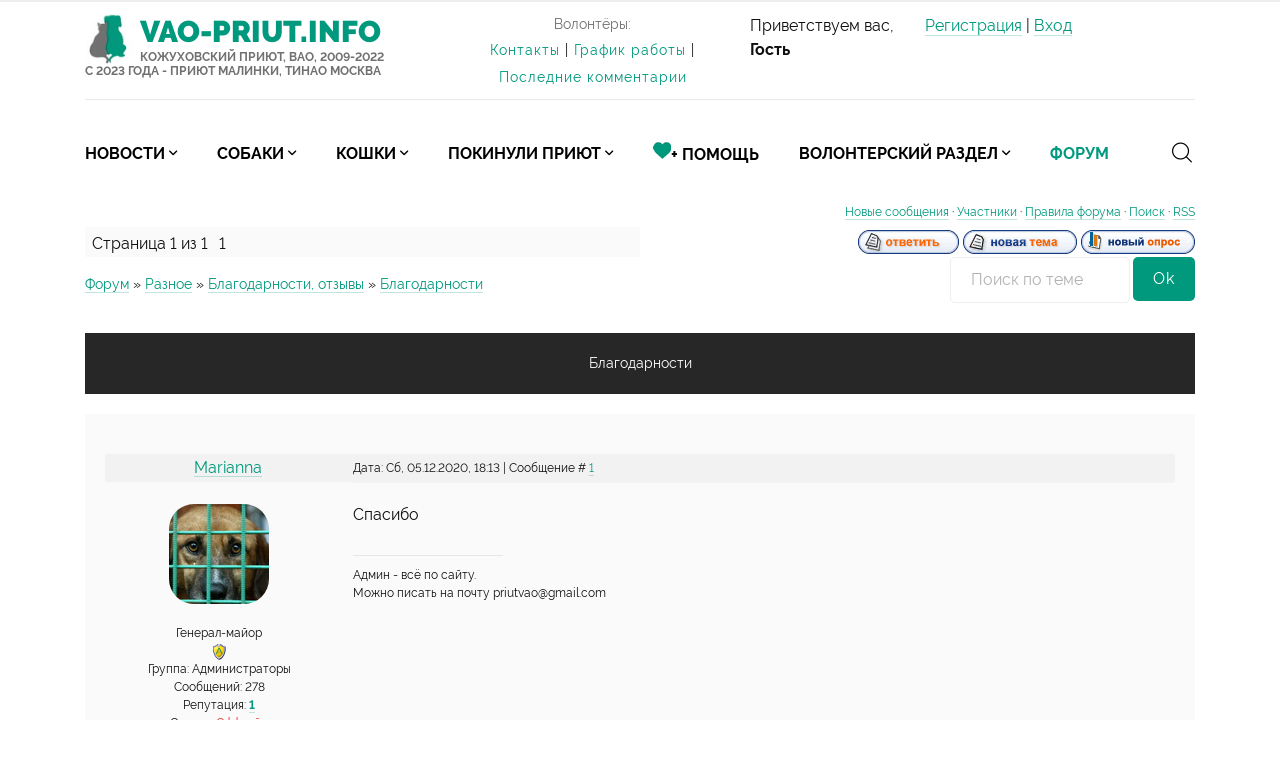

--- FILE ---
content_type: text/html; charset=UTF-8
request_url: https://vao-priut.info/forum/18-101-1
body_size: 17937
content:
<!DOCTYPE html>
<!--[if lt IE 7]><html class="no-js lt-ie9 lt-ie8 lt-ie7" lang="ru"><![endif]-->
<!--[if IE 7]><html class="no-js lt-ie9 lt-ie8" lang="ru"><![endif]-->
<!--[if IE 8]><html class="no-js lt-ie9" lang="ru"><![endif]-->
<!--[if gt IE 8]><!--><html class="no-js" lang="ru"><!--<![endif]-->
<head>
 <meta charset="utf-8">
 <!-- Meta -->
 <title>Благодарности - Форум</title>
 
 
 <!-- Responsive -->
 <meta http-equiv="X-UA-Compatible" content="IE=edge">
 <meta name="viewport" content="width=device-width, initial-scale=1, maximum-scale=1">
 <!-- Favicons -->
 <link rel="shortcut icon" href="/favicon.ico" type="image/x-icon">
 <!-- Styles -->
 <link type="text/css" rel="stylesheet" href="/_st/my.css" />
 <script src="/js/modernizr.min.js"></script>

	<link rel="stylesheet" href="/.s/src/base.min.css" />
	<link rel="stylesheet" href="/.s/src/layer7.min.css" />

	<script src="/.s/src/jquery-1.12.4.min.js"></script>
	
	<script src="/.s/src/uwnd.min.js"></script>
	<script src="//s744.ucoz.net/cgi/uutils.fcg?a=uSD&ca=2&ug=999&isp=1&r=0.727644125011068"></script>
	<link rel="stylesheet" href="/.s/src/ulightbox/ulightbox.min.css" />
	<link rel="stylesheet" href="/.s/src/social.css" />
	<script src="/.s/src/ulightbox/ulightbox.min.js"></script>
	<script async defer src="https://www.google.com/recaptcha/api.js?onload=reCallback&render=explicit&hl=ru"></script>
	<script>
/* --- UCOZ-JS-DATA --- */
window.uCoz = {"site":{"id":"evao-priut","host":"vao-priut.ucoz.net","domain":"vao-priut.info"},"sign":{"7253":"Начать слайд-шоу","3125":"Закрыть","7252":"Предыдущий","3238":"Опции","7251":"Запрошенный контент не может быть загружен. Пожалуйста, попробуйте позже.","7254":"Изменить размер","7287":"Перейти на страницу с фотографией.","10075":"Обязательны для выбора","210178":"Замечания","5458":"Следующий","5255":"Помощник"},"uLightboxType":1,"mod":"fr","language":"ru","layerType":7,"ssid":"455615643106404501607","country":"US","module":"forum"};
/* --- UCOZ-JS-CODE --- */

	function Insert(qmid, user, text ) {
		user = user.replace(/\[/g, '\\[').replace(/\]/g, '\\]');
		if ( !!text ) {
			qmid = qmid.replace(/[^0-9]/g, "");
			paste("[quote="+user+";"+qmid+"]"+text+"[/quote]\n", 0);
		} else {
			_uWnd.alert('Выделите текст для цитирования', '', {w:230, h:80, tm:3000});
		}
	}

	function paste(text, flag ) {
		if ( document.selection && flag ) {
			document.addform.message.focus();
			document.addform.document.selection.createRange().text = text;
		} else {
			document.addform.message.value += text;
		}
	}

	function get_selection( ) {
		if ( window.getSelection ) {
			selection = window.getSelection().toString();
		} else if ( document.getSelection ) {
			selection = document.getSelection();
		} else {
			selection = document.selection.createRange().text;
		}
	}

	function pdel(id, n ) {
		if ( confirm('Вы подтверждаете удаление?') ) {
			(window.pDelBut = document.getElementById('dbo' + id))
				&& (pDelBut.width = pDelBut.height = 13) && (pDelBut.src = '/.s/img/ma/m/i2.gif');
			_uPostForm('', {url:'/forum/18-101-' + id + '-8-0-455615643106404501607', 't_pid': n});
		}
	}
function loginPopupForm(params = {}) { new _uWnd('LF', ' ', -250, -100, { closeonesc:1, resize:1 }, { url:'/index/40' + (params.urlParams ? '?'+params.urlParams : '') }) }
function reCallback() {
		$('.g-recaptcha').each(function(index, element) {
			element.setAttribute('rcid', index);
			
		if ($(element).is(':empty') && grecaptcha.render) {
			grecaptcha.render(element, {
				sitekey:element.getAttribute('data-sitekey'),
				theme:element.getAttribute('data-theme'),
				size:element.getAttribute('data-size')
			});
		}
	
		});
	}
	function reReset(reset) {
		reset && grecaptcha.reset(reset.previousElementSibling.getAttribute('rcid'));
		if (!reset) for (rel in ___grecaptcha_cfg.clients) grecaptcha.reset(rel);
	}
/* --- UCOZ-JS-END --- */
</script>

	<style>.UhideBlock{display:none; }</style>
	<script type="text/javascript">new Image().src = "//counter.yadro.ru/hit;noadsru?r"+escape(document.referrer)+(screen&&";s"+screen.width+"*"+screen.height+"*"+(screen.colorDepth||screen.pixelDepth))+";u"+escape(document.URL)+";"+Date.now();</script>
</head>
<body>
 <!--U1AHEADER1Z--><header class="header">
 <div class="container">
 <div class="row">
 <div class="header-logo col-xl-4 col-lg-12 col-12">
 <a id="logo" href="/">
 <div class="logo-icon"><img src="/60.jpg" alt="vao-priut.info Кожуховский приют для безнадзорных, бездомных животных, волонтерский сайт, Москва, ВАО. Новое название Кожуховского приюта - приют Малинки, ТИНАО">
 </div>
 <div>
 <span class="logo-name">vao-priut.info</span>
 <span class="logo-slogan">Кожуховский приют, ВАО, 2009-2022<br>С 2023 года - Приют Малинки, ТИНАО Москва</span>
 </div>
 </a>
 </div>
 <div class="col-xl-3 col-lg-4 col-12">
 <div class="mail-box">
 <div class="mail-box-text">Волонтёры:</div>
 <div class="mail-box-e"><span style="font-size:14px;"><a href="https://vao-priut.info/index/contact/0-3">Контакты</a> | 
 <a href="https://vao-priut.info/index/contact/0-3">График работы</a> | <a href="https://vao-priut.info/index/last_comments/0-5">Последние комментарии</a></span></div>
 
 </div>
 </div>
 
 <!--div class="col-xl-3 col-lg-4 col-12">
 <div class="info-box">
 <div class="info-box-phone">)<span></span></div>
 <div class="info-box-body">
 <div class="info-box-body-additional">
 <div><span class="fa fa-whatsap"></span></div>
 </div>
 <div class="info-box-body-hours">Работаем: с 10:00 до 18:00</div>
 </div>
 </div>
 </div-->
 
 <div class="col-xl-2 col-lg-4 col-12"> 

 <!--<s5212>-->Приветствуем вас,<!--</s>--> <b>Гость</b> 
 </div>
<div class="top-links">

 <a href="/index/3"><!--<s3089>-->Регистрация<!--</s>--></a> | <a href="javascript:;" rel="nofollow" onclick="loginPopupForm(); return false;"><!--<s3087>-->Вход<!--</s>--></a>

 

 
 </div>
 </div>
 <hr>
 
 </div></header>
 <div id="navigation">
 <div class="container">
 <div class="row">
 <div class="navigation-inner">
 <div id="mobile-navigation">Навигация</div>
 <div id="uNMenuDiv1" class="uMenuV"><ul class="uMenuRoot">
<li class="uWithSubmenu"><a  href="/news/" ><span>Новости</span></a><ul>
<li><a  href="/news/news/1-0-3" ><span>Новости приюта</span></a></li>
<li><a  href="/news/site_news/1-0-1" ><span>Новости сайта</span></a></li></ul></li>
<li class="uWithSubmenu"><a  href="/load/dogs/2" ><span>Собаки</span></a><ul>
<li><a  href="/load/dogs/ready2go/4" ><span>Готовы к дому</span></a></li>
<li><a  href="/load/dogs/old_more10years/3" ><span>Ветераны приюта</span></a></li>
<li><a  href="/load/dogs/teens/17" ><span>Щенки (до 1,5 лет)</span></a></li>
<li><a  href="/load/dogs/sectora/5" ><span>Сектор А</span></a></li>
<li><a  href="/load/dogs/sectorb/6" ><span>Сектор Б</span></a></li>
<li><a  href="/load/dogs/sectors/7" ><span>Сектор С</span></a></li>
<li><a  href="/load/dogs/sectord/8" ><span>Сектор Д</span></a></li></ul></li>
<li class="uWithSubmenu"><a  href="/load/cats/11" ><span>Кошки</span></a><ul>
<li><a  href="/load/cats/ready2go/12" ><span>Готовы к дому</span></a></li>
<li><a  href="/load/cats/kittens/13" ><span>Котята</span></a></li>
<li><a  href="/load/cats/11" ><span>Кошки</span></a></li></ul></li>
<li class="uWithSubmenu"><a  href="/load/left/14" ><span>Покинули приют</span></a><ul>
<li><a  href="/load/foundhome/home_russia/15" ><span>В России</span></a></li>
<li><a  href="/load/foundhome/foundhomeabroad/16" ><span>В других странах</span></a></li>
<li><a  href="/index/map/0-15" ><span>Бывшеприютские на карте</span></a></li>
<li><a  href="/load/left/memorial/20" ><span>Мемориал</span></a></li></ul></li>
<li><a class="heart " href="/publ/charity/5" ><span>+ Помощь</span></a></li>
<li class="uWithSubmenu"><a class="test " href="/publ/" ><span>Волонтерский раздел</span></a><ul>
<li><a  href="/blog" ><span>Счастливые истории</span></a></li>
<li><a  href="/publ/communities/6" ><span>Команды В.</span></a></li>
<li><a  href="/publ/articles/4" ><span>Важное о животных (!)</span></a></li>
<li><a class="heart " href="/publ/charity/5" ><span>+ Ваша помощь</span></a></li>
<li><a  href="/publ/events/2" ><span>События, выставки</span></a></li>
<li><a  href="/shop" ><span>Charity интернет-магазин</span></a></li>
<li><a  href="/index/contact/0-3" ><span>Контакты</span></a></li></ul></li>
<li><a class=" uMenuItemA" href="/forum" ><span>Форум</span></a></li></ul></div>
 
 <div class="search-box-form input-white-preset">
 <div class="search-box-form-icon"></div>
 <div class="search-box-form-body">
 <div class="searchForm">
 
 <form onsubmit="this.sfSbm.disabled=true" method="get" style="margin:0" action="/search/">
 <input type="text" name="q" maxlength="30" size="20" class="queryField" placeholder="Поиск по сайту...">
 <input type="submit" class="searchSbmFl" name="sfSbm" value="&#xf1e9">
 </form> 
 
 </div>
 </div>
 </div>

 </div>
 
 </div>
 </div>
 </div><!--/U1AHEADER1Z-->
 <div class="container"><div class="forumContent"><table border="0" cellpadding="0" height="30" cellspacing="0" width="100%">
<tr>
<td align="right" class="forumRightData">
<a class="fNavLink" href="/forum/0-0-1-34" rel="nofollow"><!--<s5209>-->Новые сообщения<!--</s>--></a> &middot; 
<a class="fNavLink" href="/forum/0-0-1-35" rel="nofollow"><!--<s5216>-->Участники<!--</s>--></a> &middot; 
<a class="fNavLink" href="/forum/0-0-0-36" rel="nofollow"><!--<s5166>-->Правила форума<!--</s>--></a> &middot; 
<a class="fNavLink" href="/forum/0-0-0-6" rel="nofollow"><!--<s3163>-->Поиск<!--</s>--></a> &middot; 
<a class="fNavLink" href="/forum/18-0-0-37" rel="nofollow">RSS</a></td>
</tr>
</table>
<a id="forum"></a>

		

		<table class="ThrTopButtonsTbl" border="0" width="100%" cellspacing="0" cellpadding="0">
			<tr class="ThrTopButtonsRow1">
				<td width="50%" class="ThrTopButtonsCl11">
	<ul class="switches switchesTbl forum-pages">
		<li class="pagesInfo">Страница <span class="curPage">1</span> из <span class="numPages">1</span></li>
		 <li class="switchActive">1</li> 
	</ul></td>
				<td align="right" class="frmBtns ThrTopButtonsCl12"><div id="frmButns83"><a href="javascript:;" rel="nofollow" onclick="_uWnd.alert('Необходима авторизация для данного действия. Войдите или зарегистрируйтесь.','',{w:230,h:80,tm:3000});return false;"><img alt="" style="margin:0;padding:0;border:0;" title="Ответить" src="/.s/img/fr/bt/39/t_reply.gif" /></a> <a href="javascript:;" rel="nofollow" onclick="_uWnd.alert('Необходима авторизация для данного действия. Войдите или зарегистрируйтесь.','',{w:230,h:80,tm:3000});return false;"><img alt="" style="margin:0;padding:0;border:0;" title="Новая тема" src="/.s/img/fr/bt/39/t_new.gif" /></a> <a href="javascript:;" rel="nofollow" onclick="_uWnd.alert('Необходима авторизация для данного действия. Войдите или зарегистрируйтесь.','',{w:230,h:80,tm:3000});return false;"><img alt="" style="margin:0;padding:0;border:0;" title="Новый опрос" src="/.s/img/fr/bt/39/t_poll.gif" /></a></div></td></tr>
			
		</table>
		
	<table class="ThrForumBarTbl" border="0" width="100%" cellspacing="0" cellpadding="0">
		<tr class="ThrForumBarRow1">
			<td class="forumNamesBar ThrForumBarCl11 breadcrumbs" style="padding-top:3px;padding-bottom:5px;">
				<a class="forumBar breadcrumb-item" href="/forum/">Форум</a>  <span class="breadcrumb-sep">&raquo;</span> <a class="forumBar breadcrumb-item" href="/forum/7">Разное</a> <span class="breadcrumb-sep">&raquo;</span> <a class="forumBar breadcrumb-item" href="/forum/18">Благодарности, отзывы</a> <span class="breadcrumb-sep">&raquo;</span> <a class="forumBarA" href="/forum/18-101-1">Благодарности</a></td><td class="ThrForumBarCl12" >
	
	<script>
	function check_search(form ) {
		if ( form.s.value.length < 3 ) {
			_uWnd.alert('Вы ввели слишком короткий поисковой запрос.', '', { w:230, h:80, tm:3000 })
			return false
		}
		return true
	}
	</script>
	<form id="thread_search_form" onsubmit="return check_search(this)" action="/forum/18-101" method="GET">
		<input class="fastNav" type="submit" value="Ok" id="thread_search_button"><input type="text" name="s" value="" placeholder="Поиск по теме" id="thread_search_field"/>
	</form>
			</td></tr>
	</table>
		
		<div class="gDivLeft">
	<div class="gDivRight">
		<table class="gTable threadpage-posts-table" border="0" width="100%" cellspacing="1" cellpadding="0">
		<tr>
			<td class="gTableTop">
				<div style="float:right" class="gTopCornerRight"></div>
				<span class="forum-title">Благодарности</span>
				</td></tr><tr><td class="postSeparator"></td></tr><tr id="post1574"><td class="postRest1"><table class="postTable" width="100%" cellspacing="1" cellpadding="2" border="0">
 <tbody><tr><td bgcolor="#F2F2F2" class="postTdTop" width="23%" align="center"><a class="postUser" href="javascript://" rel="nofollow" onclick="emoticon('[b]Marianna[/b],');return false;"><img alt="" title="Marianna" class="userAvatar userAvatarTop" src="/avatar/00/00/00137440.jpg" border="0"><font size="3">Marianna</font></a></td><td bgcolor="#F2F2F2" class="postTdTop">Дата: Сб, 05.12.2020, 18:13 | Сообщение # <a rel="nofollow" name="1574" class="postNumberLink" href="javascript:;" onclick="prompt('Прямая ссылка к сообщению', 'https://vao-priut.info/forum/18-101-1574-16-1607181188'); return false;">1</a></td></tr>
<tr><td class="postTdInfo" valign="top">
<img alt="" title="Marianna" class="userAvatar" src="/avatar/00/00/00137440.jpg" border="0"><div class="postRankName">Генерал-майор</div>

<div class="postRankIco"><img alt="" style="margin:0;padding:0;border:0;" name="groupIcon" src="/.s/img/fr/admin.gif" title="Администраторы" /></div>
<div class="postUserGroup">Группа: Администраторы</div>

<div class="numposts">Сообщений: <span="unp">278</span="unp"></div>

<div class="reputation">Репутация: <a title="Смотреть историю репутации" class="repHistory" href="javascript:;" rel="nofollow" onclick="new _uWnd('Rh', ' ', -400, 250, { closeonesc:1, maxh:300, minh:100 }, { url:'/index/9-1'}); return false;"><b>1</b></a> 

<div class="statusBlock">Статус: <span class="statusOffline">Оффлайн</span></div>
 
</div></td><td class="posttdMessage" style="word-wrap: break-word;" valign="top"><br><span class="ucoz-forum-post" id="ucoz-forum-post-1574" edit-url="">Спасибо</span>
<br>
<br><hr class="signatureHr" width="150" size="1" align="left"><span class="signatureView">Админ - всё по сайту. <br /> Можно писать на почту priutvao@gmail.com</span>
</td></tr>
<tr><td bgcolor="#F2F2F2" class="postBottom" align="center">&nbsp;</td><td bgcolor="#F2F2F2" class="postBottom">
<table width="100%" cellspacing="0" cellpadding="0" border="0">
<tbody><tr><td><a href="/index/8-1"><img alt="" style="margin:0;padding:0;border:0;" src="/.s/img/fr/bt/39/p_profile.gif" title="Профиль пользователя" /></a>    </td><td style="padding-right:15px;" align="right"></td><td width="2%" nowrap="" align="right"><a class="goOnTop" href="javascript:scroll(0,0);"><img alt="" style="margin:0;padding:0;border:0;" src="/.s/img/fr/bt/39/p_up.gif" title="Вверх" /></a></td></tr>
</tbody></table></td></tr></tbody></table></td></tr><tr id="post1575"><td class="postRest2"><table class="postTable" width="100%" cellspacing="1" cellpadding="2" border="0">
 <tbody><tr><td bgcolor="#F2F2F2" class="postTdTop" width="23%" align="center"><a class="postUser" href="javascript://" rel="nofollow" onclick="emoticon('[b]Natalia[/b],');return false;"><img alt="" title="Natalia" class="userAvatar userAvatarTop" src="/.s/a/29/755743795.png" border="0"><font size="3">Natalia</font></a></td><td bgcolor="#F2F2F2" class="postTdTop">Дата: Сб, 05.12.2020, 22:57 | Сообщение # <a rel="nofollow" name="1575" class="postNumberLink" href="javascript:;" onclick="prompt('Прямая ссылка к сообщению', 'https://vao-priut.info/forum/18-101-1575-16-1607198277'); return false;">2</a></td></tr>
<tr><td class="postTdInfo" valign="top">
<img alt="" title="Natalia" class="userAvatar" src="/.s/a/29/755743795.png" border="0"><div class="postRankName">Рядовой</div>

<div class="postRankIco"><img alt="" border="0" align="absmiddle" name="rankimg" src="/.s/rnk/1/rank1.gif" title="Ранг 1" /></div>
<div class="postUserGroup">Группа: Пользователи</div>

<div class="numposts">Сообщений: <span="unp">2</span="unp"></div>

<div class="reputation">Репутация: <a title="Смотреть историю репутации" class="repHistory" href="javascript:;" rel="nofollow" onclick="new _uWnd('Rh', ' ', -400, 250, { closeonesc:1, maxh:300, minh:100 }, { url:'/index/9-350'}); return false;"><b>0</b></a> 

<div class="statusBlock">Статус: <span class="statusOffline">Оффлайн</span></div>
 
</div></td><td class="posttdMessage" style="word-wrap: break-word;" valign="top"><br><span class="ucoz-forum-post" id="ucoz-forum-post-1575" edit-url=""><!--IMG1--><a href="/_fr/1/4543436.jpg" class="ulightbox" target="_blank" title="Нажмите для просмотра в полном размере..."><img style="margin:0;padding:0;border:0;" src="/_fr/1/s4543436.jpg" align="" /></a><!--IMG1--></span>
 <div class="eAttach" align="left">Прикрепления: 
						<span dir="ltr">
							<a class="entryAttach ulightbox" title="63.9 Kb" href="/_fr/1/4543436.jpg" target="_blank">4543436.jpg</a>
							<small class="entryAttachSize" >(63.9 Kb)</small>
						</span></div><div class="eAttach" align="left"></div><br>
<br><hr class="signatureHr" width="150" size="1" align="left"><span class="signatureView">Давайте верить в добро</span>
</td></tr>
<tr><td bgcolor="#F2F2F2" class="postBottom" align="center">&nbsp;</td><td bgcolor="#F2F2F2" class="postBottom">
<table width="100%" cellspacing="0" cellpadding="0" border="0">
<tbody><tr><td><a href="/index/8-350"><img alt="" style="margin:0;padding:0;border:0;" src="/.s/img/fr/bt/39/p_profile.gif" title="Профиль пользователя" /></a>    </td><td style="padding-right:15px;" align="right"></td><td width="2%" nowrap="" align="right"><a class="goOnTop" href="javascript:scroll(0,0);"><img alt="" style="margin:0;padding:0;border:0;" src="/.s/img/fr/bt/39/p_up.gif" title="Вверх" /></a></td></tr>
</tbody></table></td></tr></tbody></table></td></tr><tr id="post1576"><td class="postRest1"><table class="postTable" width="100%" cellspacing="1" cellpadding="2" border="0">
 <tbody><tr><td bgcolor="#F2F2F2" class="postTdTop" width="23%" align="center"><a class="postUser" href="javascript://" rel="nofollow" onclick="emoticon('[b]Natalia[/b],');return false;"><img alt="" title="Natalia" class="userAvatar userAvatarTop" src="/.s/a/29/755743795.png" border="0"><font size="3">Natalia</font></a></td><td bgcolor="#F2F2F2" class="postTdTop">Дата: Сб, 05.12.2020, 23:10 | Сообщение # <a rel="nofollow" name="1576" class="postNumberLink" href="javascript:;" onclick="prompt('Прямая ссылка к сообщению', 'https://vao-priut.info/forum/18-101-1576-16-1607199053'); return false;">3</a></td></tr>
<tr><td class="postTdInfo" valign="top">
<img alt="" title="Natalia" class="userAvatar" src="/.s/a/29/755743795.png" border="0"><div class="postRankName">Рядовой</div>

<div class="postRankIco"><img alt="" border="0" align="absmiddle" name="rankimg" src="/.s/rnk/1/rank1.gif" title="Ранг 1" /></div>
<div class="postUserGroup">Группа: Пользователи</div>

<div class="numposts">Сообщений: <span="unp">2</span="unp"></div>

<div class="reputation">Репутация: <a title="Смотреть историю репутации" class="repHistory" href="javascript:;" rel="nofollow" onclick="new _uWnd('Rh', ' ', -400, 250, { closeonesc:1, maxh:300, minh:100 }, { url:'/index/9-350'}); return false;"><b>0</b></a> 

<div class="statusBlock">Статус: <span class="statusOffline">Оффлайн</span></div>
 
</div></td><td class="posttdMessage" style="word-wrap: break-word;" valign="top"><br><span class="ucoz-forum-post" id="ucoz-forum-post-1576" edit-url="">Добрый вечер. Благодарю вас за то, что ваш приют доверил такую красавицу Мотю моей пожилой соседке. Сейчас сложное время для всех, и увы бывает так, что уходят близкие люди. Карантин, короновирус - они не щадят прежде всего людей в возрасте.  Ваша кошечка сейчас играет важнейшую роль в поддержании духа и стойкости моей любимой соседки, которая сейчас осталась одна. Она сейчас главный лекарь, дающий силы ей и тепло. Спасибо вам за это. <!--IMG1--><a href="/_fr/1/2670114.jpg" class="ulightbox" target="_blank" title="Нажмите для просмотра в полном размере..."><img style="margin:0;padding:0;border:0;" src="/_fr/1/s2670114.jpg" align="" /></a><!--IMG1--></span>
 <div class="eAttach" align="left">Прикрепления: 
						<span dir="ltr">
							<a class="entryAttach ulightbox" title="62.6 Kb" href="/_fr/1/2670114.jpg" target="_blank">2670114.jpg</a>
							<small class="entryAttachSize" >(62.6 Kb)</small>
						</span></div><div class="eAttach" align="left"></div><br>
<br><hr class="signatureHr" width="150" size="1" align="left"><span class="signatureView">Давайте верить в добро</span>
</td></tr>
<tr><td bgcolor="#F2F2F2" class="postBottom" align="center">&nbsp;</td><td bgcolor="#F2F2F2" class="postBottom">
<table width="100%" cellspacing="0" cellpadding="0" border="0">
<tbody><tr><td><a href="/index/8-350"><img alt="" style="margin:0;padding:0;border:0;" src="/.s/img/fr/bt/39/p_profile.gif" title="Профиль пользователя" /></a>    </td><td style="padding-right:15px;" align="right"></td><td width="2%" nowrap="" align="right"><a class="goOnTop" href="javascript:scroll(0,0);"><img alt="" style="margin:0;padding:0;border:0;" src="/.s/img/fr/bt/39/p_up.gif" title="Вверх" /></a></td></tr>
</tbody></table></td></tr></tbody></table></td></tr><tr id="post1577"><td class="postRest2"><table class="postTable" width="100%" cellspacing="1" cellpadding="2" border="0">
 <tbody><tr><td bgcolor="#F2F2F2" class="postTdTop" width="23%" align="center"><a class="postUser" href="javascript://" rel="nofollow" onclick="emoticon('[b]Marianna[/b],');return false;"><img alt="" title="Marianna" class="userAvatar userAvatarTop" src="/avatar/00/00/00137440.jpg" border="0"><font size="3">Marianna</font></a></td><td bgcolor="#F2F2F2" class="postTdTop">Дата: Сб, 05.12.2020, 23:51 | Сообщение # <a rel="nofollow" name="1577" class="postNumberLink" href="javascript:;" onclick="prompt('Прямая ссылка к сообщению', 'https://vao-priut.info/forum/18-101-1577-16-1607201483'); return false;">4</a></td></tr>
<tr><td class="postTdInfo" valign="top">
<img alt="" title="Marianna" class="userAvatar" src="/avatar/00/00/00137440.jpg" border="0"><div class="postRankName">Генерал-майор</div>

<div class="postRankIco"><img alt="" style="margin:0;padding:0;border:0;" name="groupIcon" src="/.s/img/fr/admin.gif" title="Администраторы" /></div>
<div class="postUserGroup">Группа: Администраторы</div>

<div class="numposts">Сообщений: <span="unp">278</span="unp"></div>

<div class="reputation">Репутация: <a title="Смотреть историю репутации" class="repHistory" href="javascript:;" rel="nofollow" onclick="new _uWnd('Rh', ' ', -400, 250, { closeonesc:1, maxh:300, minh:100 }, { url:'/index/9-1'}); return false;"><b>1</b></a> 

<div class="statusBlock">Статус: <span class="statusOffline">Оффлайн</span></div>
 
</div></td><td class="posttdMessage" style="word-wrap: break-word;" valign="top"><br><span class="ucoz-forum-post" id="ucoz-forum-post-1577" edit-url=""><!--uzquote--><div class="bbQuoteBlock"><div class="bbQuoteName" style="padding-left:5px;font-size:7pt"><b>Цитата</b> <span class="qName"><!--qn-->Natalia<!--/qn--></span> (<span class="qAnchor"><!--qa--><a href="/forum/18-101-1576-16-1607199053"><img alt="" style="margin:0;padding:0;vertical-align:middle;" title="Ссылка на цитируемый текст" src="/.s/img/fr/ic/4/lastpost.gif"></a><!--/qa--></span>) </div><div class="quoteMessage" style="border:1px inset;max-height:200px;overflow:auto;"><!--uzq-->Добрый вечер. Благодарю вас за то, что ваш приют доверил такую красавицу Мотю моей пожилой соседке. Сейчас сложное время для всех, и увы бывает так, что уходят близкие люди. Карантин, короновирус - они не щадят прежде всего людей в возрасте. Ваша кошечка сейчас играет важнейшую роль в поддержании духа и стойкости моей любимой соседки, которая сейчас осталась одна. Она сейчас главный лекарь, дающий силы ей и тепло. Спасибо вам за это.<!--/uzq--></div></div><!--/uzquote--> и вам спасибо!</span>
<br>
<br><hr class="signatureHr" width="150" size="1" align="left"><span class="signatureView">Админ - всё по сайту. <br /> Можно писать на почту priutvao@gmail.com</span>
</td></tr>
<tr><td bgcolor="#F2F2F2" class="postBottom" align="center">&nbsp;</td><td bgcolor="#F2F2F2" class="postBottom">
<table width="100%" cellspacing="0" cellpadding="0" border="0">
<tbody><tr><td><a href="/index/8-1"><img alt="" style="margin:0;padding:0;border:0;" src="/.s/img/fr/bt/39/p_profile.gif" title="Профиль пользователя" /></a>    </td><td style="padding-right:15px;" align="right"></td><td width="2%" nowrap="" align="right"><a class="goOnTop" href="javascript:scroll(0,0);"><img alt="" style="margin:0;padding:0;border:0;" src="/.s/img/fr/bt/39/p_up.gif" title="Вверх" /></a></td></tr>
</tbody></table></td></tr></tbody></table></td></tr><tr id="post1584"><td class="postRest1"><table class="postTable" width="100%" cellspacing="1" cellpadding="2" border="0">
 <tbody><tr><td bgcolor="#F2F2F2" class="postTdTop" width="23%" align="center"><a class="postUser" href="javascript://" rel="nofollow" onclick="emoticon('[b]Marianna[/b],');return false;"><img alt="" title="Marianna" class="userAvatar userAvatarTop" src="/avatar/00/00/00137440.jpg" border="0"><font size="3">Marianna</font></a></td><td bgcolor="#F2F2F2" class="postTdTop">Дата: Вс, 06.12.2020, 11:09 | Сообщение # <a rel="nofollow" name="1584" class="postNumberLink" href="javascript:;" onclick="prompt('Прямая ссылка к сообщению', 'https://vao-priut.info/forum/18-101-1584-16-1607242180'); return false;">5</a></td></tr>
<tr><td class="postTdInfo" valign="top">
<img alt="" title="Marianna" class="userAvatar" src="/avatar/00/00/00137440.jpg" border="0"><div class="postRankName">Генерал-майор</div>

<div class="postRankIco"><img alt="" style="margin:0;padding:0;border:0;" name="groupIcon" src="/.s/img/fr/admin.gif" title="Администраторы" /></div>
<div class="postUserGroup">Группа: Администраторы</div>

<div class="numposts">Сообщений: <span="unp">278</span="unp"></div>

<div class="reputation">Репутация: <a title="Смотреть историю репутации" class="repHistory" href="javascript:;" rel="nofollow" onclick="new _uWnd('Rh', ' ', -400, 250, { closeonesc:1, maxh:300, minh:100 }, { url:'/index/9-1'}); return false;"><b>1</b></a> 

<div class="statusBlock">Статус: <span class="statusOffline">Оффлайн</span></div>
 
</div></td><td class="posttdMessage" style="word-wrap: break-word;" valign="top"><br><span class="ucoz-forum-post" id="ucoz-forum-post-1584" edit-url=""><div align="center"><b>Дорогие ученики средней школы №2 г.о. Люберцы, их прекрасные родители и уважаемые учителя!</b></div><br />От имени 110-ти собак третьего ряда Сектора С, от всех собак и кошек стационара клиники, а также от многих и многих щенков и котят, примите нашу искреннюю благодарность за такую прекрасную и существенную помощь животным нашего приюта!<br /><br />Вы собрали много подарков: полезный и питательный корм, пеленки, ошейники, игрушки и различные вкусняшки, которые очень обрадовали наших питомцев, согрели и поддержали их в эти морозные дни!<br /><br /><div align="center"><b>Спасибо вам, ребята, за неравнодушие. за ваши отзывчивые сердца и добрые поступки в отношении животных!</b></div><br />С уважением,<br />Волонтеры 3-го ряда Сектора С<br />Кожуховского приюта для безнадзорных животных<br /><br /><img src="https://vao-priut.info/_nw/0/47290936.jpg" border="0" alt=""/></span>
<br>
<br><hr class="signatureHr" width="150" size="1" align="left"><span class="signatureView">Админ - всё по сайту. <br /> Можно писать на почту priutvao@gmail.com</span>
</td></tr>
<tr><td bgcolor="#F2F2F2" class="postBottom" align="center">&nbsp;</td><td bgcolor="#F2F2F2" class="postBottom">
<table width="100%" cellspacing="0" cellpadding="0" border="0">
<tbody><tr><td><a href="/index/8-1"><img alt="" style="margin:0;padding:0;border:0;" src="/.s/img/fr/bt/39/p_profile.gif" title="Профиль пользователя" /></a>    </td><td style="padding-right:15px;" align="right"></td><td width="2%" nowrap="" align="right"><a class="goOnTop" href="javascript:scroll(0,0);"><img alt="" style="margin:0;padding:0;border:0;" src="/.s/img/fr/bt/39/p_up.gif" title="Вверх" /></a></td></tr>
</tbody></table></td></tr></tbody></table></td></tr><tr id="post2170"><td class="postRest2"><table class="postTable" width="100%" cellspacing="1" cellpadding="2" border="0">
 <tbody><tr><td bgcolor="#F2F2F2" class="postTdTop" width="23%" align="center"><a class="postUser" href="javascript://" rel="nofollow" onclick="emoticon('[b]sashabreton[/b],');return false;"><font size="3">sashabreton</font></a></td><td bgcolor="#F2F2F2" class="postTdTop">Дата: Ср, 03.03.2021, 10:47 | Сообщение # <a rel="nofollow" name="2170" class="postNumberLink" href="javascript:;" onclick="prompt('Прямая ссылка к сообщению', 'https://vao-priut.info/forum/18-101-2170-16-1614757674'); return false;">6</a></td></tr>
<tr><td class="postTdInfo" valign="top">
<div class="postRankName">Генерал-полковник</div>

<div class="postRankIco"><img alt="" style="margin:0;padding:0;border:0;" name="groupIcon" src="/.s/img/fr/admin.gif" title="Администраторы" /></div>
<div class="postUserGroup">Группа: Администраторы</div>

<div class="numposts">Сообщений: <span="unp">1074</span="unp"></div>

<div class="reputation">Репутация: <a title="Смотреть историю репутации" class="repHistory" href="javascript:;" rel="nofollow" onclick="new _uWnd('Rh', ' ', -400, 250, { closeonesc:1, maxh:300, minh:100 }, { url:'/index/9-4'}); return false;"><b>0</b></a> 

<div class="statusBlock">Статус: <span class="statusOffline">Оффлайн</span></div>
 
</div></td><td class="posttdMessage" style="word-wrap: break-word;" valign="top"><br><span class="ucoz-forum-post" id="ucoz-forum-post-2170" edit-url="">В связи с выигранным тендером ИП Летунова С.С. с кормом Хэппи ланч мы вынуждены сейчас закупать свой сухой корм (так как этот корм даже внешне никак нельзя назвать съедобным). Такие ситуации повторяются из года в год, и каждый раз все хуже. Мы не знаем как долго продлится эта ситуация, 24.02.21 была сделана экспертиза этого корма от приюта (на соответствие ТЗ), но результаты нам еще не сообщили.<br />Поэтому мы пытаемся пока кормить сами и нам помогают люди. Как долго мы продержимся на благотворительности?<br /><br />Два первых больших заказа нам помогли оплатить:<br /><br /><b>семья Грицаенко 4000 руб.; семья Малюковых 5000 руб. ; Ольга Викторовна Б. 2000 руб.; Шишова Светлана 5000 руб.; Богданова Юлия 2000 руб.; Трофимова Татьяна 1000 руб.; Людмила Львовна М. 600 руб.; Светлана Колосветова 1000 руб.; Голубева Елена 5000 руб., коллектив компании Бет Бум 4000 р.</b><br /><br /><b><span style="color:#0000ff">Дорогие наши, огромная благодарность всем вам.</span></b><br /><br /><a class="link" href="https://u.to/fwwbGw" title="http://vfl.ru/fotos/e025dbcc33538379.html" rel="nofollow" target="_blank"><img src="http://images.vfl.ru/ii/1614755819/e025dbcc/33538379_m.jpg" border="0" alt=""/></a><br /><a class="link" href="https://u.to/fgwbGw" title="http://vfl.ru/fotos/07d09bcc33538587.html" rel="nofollow" target="_blank"><img src="http://images.vfl.ru/ii/1614757240/07d09bcc/33538587_m.jpg" border="0" alt=""/></a><br /><a class="link" href="https://u.to/gAwbGw" title="http://vfl.ru/fotos/2408fd5833538381.html" rel="nofollow" target="_blank"><img src="http://images.vfl.ru/ii/1614755819/2408fd58/33538381_m.jpg" border="0" alt=""/></a><br /><a class="link" href="https://u.to/gQwbGw" title="http://vfl.ru/fotos/d289e6fc33538382.html" rel="nofollow" target="_blank"><img src="http://images.vfl.ru/ii/1614755819/d289e6fc/33538382_m.jpg" border="0" alt=""/></a><br /><br />На субботу мы планируем еще один заказ. И надеемся, что не будет скоро этой отравы в приюте у всех собак.</span>
<br>

</td></tr>
<tr><td bgcolor="#F2F2F2" class="postBottom" align="center">&nbsp;</td><td bgcolor="#F2F2F2" class="postBottom">
<table width="100%" cellspacing="0" cellpadding="0" border="0">
<tbody><tr><td><a href="/index/8-4"><img alt="" style="margin:0;padding:0;border:0;" src="/.s/img/fr/bt/39/p_profile.gif" title="Профиль пользователя" /></a>    </td><td style="padding-right:15px;" align="right"></td><td width="2%" nowrap="" align="right"><a class="goOnTop" href="javascript:scroll(0,0);"><img alt="" style="margin:0;padding:0;border:0;" src="/.s/img/fr/bt/39/p_up.gif" title="Вверх" /></a></td></tr>
</tbody></table></td></tr></tbody></table></td></tr><tr id="post2242"><td class="postRest1"><table class="postTable" width="100%" cellspacing="1" cellpadding="2" border="0">
 <tbody><tr><td bgcolor="#F2F2F2" class="postTdTop" width="23%" align="center"><a class="postUser" href="javascript://" rel="nofollow" onclick="emoticon('[b]sashabreton[/b],');return false;"><font size="3">sashabreton</font></a></td><td bgcolor="#F2F2F2" class="postTdTop">Дата: Пт, 12.03.2021, 14:19 | Сообщение # <a rel="nofollow" name="2242" class="postNumberLink" href="javascript:;" onclick="prompt('Прямая ссылка к сообщению', 'https://vao-priut.info/forum/18-101-2242-16-1615547997'); return false;">7</a></td></tr>
<tr><td class="postTdInfo" valign="top">
<div class="postRankName">Генерал-полковник</div>

<div class="postRankIco"><img alt="" style="margin:0;padding:0;border:0;" name="groupIcon" src="/.s/img/fr/admin.gif" title="Администраторы" /></div>
<div class="postUserGroup">Группа: Администраторы</div>

<div class="numposts">Сообщений: <span="unp">1074</span="unp"></div>

<div class="reputation">Репутация: <a title="Смотреть историю репутации" class="repHistory" href="javascript:;" rel="nofollow" onclick="new _uWnd('Rh', ' ', -400, 250, { closeonesc:1, maxh:300, minh:100 }, { url:'/index/9-4'}); return false;"><b>0</b></a> 

<div class="statusBlock">Статус: <span class="statusOffline">Оффлайн</span></div>
 
</div></td><td class="posttdMessage" style="word-wrap: break-word;" valign="top"><br><span class="ucoz-forum-post" id="ucoz-forum-post-2242" edit-url="">Нам удалось кормить 2 недели, самим, без этого нового Хэппи Ланча, который завезли в приют по новому тендеру.<br />Спасибо большое всем, кто поддержал нас.<br /><br /><a class="link" href="https://u.to/GTkjGw" title="http://vfl.ru/fotos/4fa6e9fb33649859.html" rel="nofollow" target="_blank"><img src="http://images.vfl.ru/ii/1615547671/4fa6e9fb/33649859_m.jpg" border="0" alt=""/></a><br /><br />Ольга Викторовна Б. 3000 руб.; Елена Голубева 5000 руб.; Ольга Гаранина 5000 руб.; Людмила Львовна М. 2000 руб. ; Елена Аристархова 500 руб.; Светлана Гаврилова 500 руб. и все, кто откликнулся на наш призыв о помощи в Инстаграмм.<br />Сейчас вернули по аварийному тендеру прошлый корм Большая миска, не знаем как надолго и что будет после, когда он закончится.<br />В любом случае мы будем подкармливать, так как 1 мешка на 17 вольеров не хватает.</span>
<br>

</td></tr>
<tr><td bgcolor="#F2F2F2" class="postBottom" align="center">&nbsp;</td><td bgcolor="#F2F2F2" class="postBottom">
<table width="100%" cellspacing="0" cellpadding="0" border="0">
<tbody><tr><td><a href="/index/8-4"><img alt="" style="margin:0;padding:0;border:0;" src="/.s/img/fr/bt/39/p_profile.gif" title="Профиль пользователя" /></a>    </td><td style="padding-right:15px;" align="right"></td><td width="2%" nowrap="" align="right"><a class="goOnTop" href="javascript:scroll(0,0);"><img alt="" style="margin:0;padding:0;border:0;" src="/.s/img/fr/bt/39/p_up.gif" title="Вверх" /></a></td></tr>
</tbody></table></td></tr></tbody></table></td></tr><tr id="post2243"><td class="postRest2"><table class="postTable" width="100%" cellspacing="1" cellpadding="2" border="0">
 <tbody><tr><td bgcolor="#F2F2F2" class="postTdTop" width="23%" align="center"><a class="postUser" href="javascript://" rel="nofollow" onclick="emoticon('[b]Tatis[/b],');return false;"><font size="3">Tatis</font></a></td><td bgcolor="#F2F2F2" class="postTdTop">Дата: Пт, 12.03.2021, 15:47 | Сообщение # <a rel="nofollow" name="2243" class="postNumberLink" href="javascript:;" onclick="prompt('Прямая ссылка к сообщению', 'https://vao-priut.info/forum/18-101-2243-16-1615553229'); return false;">8</a></td></tr>
<tr><td class="postTdInfo" valign="top">
<div class="postRankName">Лейтенант</div>

<div class="postRankIco"><img alt="" style="margin:0;padding:0;border:0;" name="groupIcon" src="/.s/img/fr/moder.gif" title="Волонтёр" /></div>
<div class="postUserGroup">Группа: Волонтёр</div>

<div class="numposts">Сообщений: <span="unp">59</span="unp"></div>

<div class="reputation">Репутация: <a title="Смотреть историю репутации" class="repHistory" href="javascript:;" rel="nofollow" onclick="new _uWnd('Rh', ' ', -400, 250, { closeonesc:1, maxh:300, minh:100 }, { url:'/index/9-35'}); return false;"><b>1</b></a> 

<div class="statusBlock">Статус: <span class="statusOffline">Оффлайн</span></div>
 
</div></td><td class="posttdMessage" style="word-wrap: break-word;" valign="top"><br><span class="ucoz-forum-post" id="ucoz-forum-post-2243" edit-url="">Выражаем огромную благодарность Анне и жителям дома №3 по улице Недорубова за помощь нашим подопечным кормом!!!  <img src="/.s/sm/1/heart.gif" border="0" align="absmiddle" alt="heart" /> <br />Спасибо Вам за неравнодушие и желание помочь приютским собакам! Кроме привезенного корма ребята ходили на поводках с нашими собаками!!! Собаки были счастливы, ведь им так не хватает внимания и заботы!!! <img src="/.s/sm/1/heart.gif" border="0" align="absmiddle" alt="heart" /> <a class="link" href="https://u.to/DWdHDw" title="https://radikal.ru/" rel="nofollow" target="_blank"><img src="https://c.radikal.ru/c34/2103/94/9fb0d0745438.jpg" border="0" alt=""/></a></span>
<br>

</td></tr>
<tr><td bgcolor="#F2F2F2" class="postBottom" align="center">&nbsp;</td><td bgcolor="#F2F2F2" class="postBottom">
<table width="100%" cellspacing="0" cellpadding="0" border="0">
<tbody><tr><td><a href="/index/8-35"><img alt="" style="margin:0;padding:0;border:0;" src="/.s/img/fr/bt/39/p_profile.gif" title="Профиль пользователя" /></a>    </td><td style="padding-right:15px;" align="right"></td><td width="2%" nowrap="" align="right"><a class="goOnTop" href="javascript:scroll(0,0);"><img alt="" style="margin:0;padding:0;border:0;" src="/.s/img/fr/bt/39/p_up.gif" title="Вверх" /></a></td></tr>
</tbody></table></td></tr></tbody></table></td></tr><tr id="post3954"><td class="postRest1"><table class="postTable" width="100%" cellspacing="1" cellpadding="2" border="0">
 <tbody><tr><td bgcolor="#F2F2F2" class="postTdTop" width="23%" align="center"><a class="postUser" href="javascript://" rel="nofollow" onclick="emoticon('[b]Tatis[/b],');return false;"><font size="3">Tatis</font></a></td><td bgcolor="#F2F2F2" class="postTdTop">Дата: Пт, 08.10.2021, 17:13 | Сообщение # <a rel="nofollow" name="3954" class="postNumberLink" href="javascript:;" onclick="prompt('Прямая ссылка к сообщению', 'https://vao-priut.info/forum/18-101-3954-16-1633702402'); return false;">9</a></td></tr>
<tr><td class="postTdInfo" valign="top">
<div class="postRankName">Лейтенант</div>

<div class="postRankIco"><img alt="" style="margin:0;padding:0;border:0;" name="groupIcon" src="/.s/img/fr/moder.gif" title="Волонтёр" /></div>
<div class="postUserGroup">Группа: Волонтёр</div>

<div class="numposts">Сообщений: <span="unp">59</span="unp"></div>

<div class="reputation">Репутация: <a title="Смотреть историю репутации" class="repHistory" href="javascript:;" rel="nofollow" onclick="new _uWnd('Rh', ' ', -400, 250, { closeonesc:1, maxh:300, minh:100 }, { url:'/index/9-35'}); return false;"><b>1</b></a> 

<div class="statusBlock">Статус: <span class="statusOffline">Оффлайн</span></div>
 
</div></td><td class="posttdMessage" style="word-wrap: break-word;" valign="top"><br><span class="ucoz-forum-post" id="ucoz-forum-post-3954" edit-url="">Большое спасибо Инне из Люберец улица Черемухина за покупку лекарства Превикокс для Холли и Тима!!!  <img src="/.s/sm/1/heart.gif" border="0" align="absmiddle" alt="heart" /> Тим и Холли продолжают лечение в стационаре приюта после первого этапа операций. <br /><a class="link" href="https://radikal.ru" rel="nofollow" target="_blank"><img src="https://d.radikal.ru/d28/2110/a0/83e45606ad8f.jpg" border="0" alt=""/></a><br /><br /><a class="link" href="https://radikal.ru" rel="nofollow" target="_blank"><img src="https://d.radikal.ru/d16/2110/4a/daef23c2af67.jpg" border="0" alt=""/></a></span>
<br>

</td></tr>
<tr><td bgcolor="#F2F2F2" class="postBottom" align="center">&nbsp;</td><td bgcolor="#F2F2F2" class="postBottom">
<table width="100%" cellspacing="0" cellpadding="0" border="0">
<tbody><tr><td><a href="/index/8-35"><img alt="" style="margin:0;padding:0;border:0;" src="/.s/img/fr/bt/39/p_profile.gif" title="Профиль пользователя" /></a>    </td><td style="padding-right:15px;" align="right"></td><td width="2%" nowrap="" align="right"><a class="goOnTop" href="javascript:scroll(0,0);"><img alt="" style="margin:0;padding:0;border:0;" src="/.s/img/fr/bt/39/p_up.gif" title="Вверх" /></a></td></tr>
</tbody></table></td></tr></tbody></table></td></tr><tr id="post4130"><td class="postRest2"><table class="postTable" width="100%" cellspacing="1" cellpadding="2" border="0">
 <tbody><tr><td bgcolor="#F2F2F2" class="postTdTop" width="23%" align="center"><a class="postUser" href="javascript://" rel="nofollow" onclick="emoticon('[b]Наталия_Р[/b],');return false;"><img alt="" title="Наталия_Р" class="userAvatar userAvatarTop" src="/avatar/00/00/02414089.jpg" border="0"><font size="3">Наталия_Р</font></a></td><td bgcolor="#F2F2F2" class="postTdTop">Дата: Пт, 05.11.2021, 17:25 | Сообщение # <a rel="nofollow" name="4130" class="postNumberLink" href="javascript:;" onclick="prompt('Прямая ссылка к сообщению', 'https://vao-priut.info/forum/18-101-4130-16-1636122317'); return false;">10</a></td></tr>
<tr><td class="postTdInfo" valign="top">
<img alt="" title="Наталия_Р" class="userAvatar" src="/avatar/00/00/02414089.jpg" border="0"><div class="postRankName">Сержант</div>

<div class="postRankIco"><img alt="" style="margin:0;padding:0;border:0;" name="groupIcon" src="/.s/img/fr/moder.gif" title="Волонтёр" /></div>
<div class="postUserGroup">Группа: Волонтёр</div>

<div class="numposts">Сообщений: <span="unp">36</span="unp"></div>

<div class="reputation">Репутация: <a title="Смотреть историю репутации" class="repHistory" href="javascript:;" rel="nofollow" onclick="new _uWnd('Rh', ' ', -400, 250, { closeonesc:1, maxh:300, minh:100 }, { url:'/index/9-24'}); return false;"><b>1</b></a> 

<div class="statusBlock">Статус: <span class="statusOffline">Оффлайн</span></div>
 
</div></td><td class="posttdMessage" style="word-wrap: break-word;" valign="top"><br><span class="ucoz-forum-post" id="ucoz-forum-post-4130" edit-url="">Всем доброго дня! Хочу выразить огромную благодарность Эле с Новогиреевской улицы, которая через Татьяну Teacher передала в приют большое количество постельного белья, полотенец и пр.в помощь приютским хвостикам. Также благодарю всех, кто передал помощь в приют. Спасибо большое! <img src="/.s/sm/1/flower.gif" border="0" align="absmiddle" alt="flower" /> <img src="/.s/sm/1/heart.gif" border="0" align="absmiddle" alt="heart" /> <img src="/.s/sm/1/kiss.gif" border="0" align="absmiddle" alt="kiss" /></span>
 <div class="eAttach" align="left">Прикрепления: 
						<span dir="ltr">
							<a class="entryAttach ulightbox" title="76.1 Kb" href="/_fr/1/9776606.jpg" target="_blank">9776606.jpg</a>
							<small class="entryAttachSize" >(76.1 Kb)</small>
						</span></div><div class="eAttach" align="left"></div><br>

<br><br><div class="edited">Сообщение отредактировал <span class="editedBy">Наталия_Р</span> - <span class="editedTime">Пт, 05.11.2021, 17:36</span></div></td></tr>
<tr><td bgcolor="#F2F2F2" class="postBottom" align="center">&nbsp;</td><td bgcolor="#F2F2F2" class="postBottom">
<table width="100%" cellspacing="0" cellpadding="0" border="0">
<tbody><tr><td><a href="/index/8-24"><img alt="" style="margin:0;padding:0;border:0;" src="/.s/img/fr/bt/39/p_profile.gif" title="Профиль пользователя" /></a>  <a href="javascript:;" rel="nofollow" onclick="window.top.location.href='mai'+'lto:'+'270'+'913@b'+'k.ru';return false;"><img alt="" style="margin:0;padding:0;border:0;" src="/.s/img/fr/bt/39/p_email.gif" title="E-mail адрес" /></a>  </td><td style="padding-right:15px;" align="right"></td><td width="2%" nowrap="" align="right"><a class="goOnTop" href="javascript:scroll(0,0);"><img alt="" style="margin:0;padding:0;border:0;" src="/.s/img/fr/bt/39/p_up.gif" title="Вверх" /></a></td></tr>
</tbody></table></td></tr></tbody></table></td></tr><tr id="post4379"><td class="postRest1"><table class="postTable" width="100%" cellspacing="1" cellpadding="2" border="0">
 <tbody><tr><td bgcolor="#F2F2F2" class="postTdTop" width="23%" align="center"><a class="postUser" href="javascript://" rel="nofollow" onclick="emoticon('[b]Tatis[/b],');return false;"><font size="3">Tatis</font></a></td><td bgcolor="#F2F2F2" class="postTdTop">Дата: Сб, 25.12.2021, 10:55 | Сообщение # <a rel="nofollow" name="4379" class="postNumberLink" href="javascript:;" onclick="prompt('Прямая ссылка к сообщению', 'https://vao-priut.info/forum/18-101-4379-16-1640418919'); return false;">11</a></td></tr>
<tr><td class="postTdInfo" valign="top">
<div class="postRankName">Лейтенант</div>

<div class="postRankIco"><img alt="" style="margin:0;padding:0;border:0;" name="groupIcon" src="/.s/img/fr/moder.gif" title="Волонтёр" /></div>
<div class="postUserGroup">Группа: Волонтёр</div>

<div class="numposts">Сообщений: <span="unp">59</span="unp"></div>

<div class="reputation">Репутация: <a title="Смотреть историю репутации" class="repHistory" href="javascript:;" rel="nofollow" onclick="new _uWnd('Rh', ' ', -400, 250, { closeonesc:1, maxh:300, minh:100 }, { url:'/index/9-35'}); return false;"><b>1</b></a> 

<div class="statusBlock">Статус: <span class="statusOffline">Оффлайн</span></div>
 
</div></td><td class="posttdMessage" style="word-wrap: break-word;" valign="top"><br><span class="ucoz-forum-post" id="ucoz-forum-post-4379" edit-url="">Выражаем огромную благодарность Анне, которая собрала и привезла в приют помощь - корм для животных и бельё для стационара!!! <img src="/.s/sm/1/heart.gif" border="0" align="absmiddle" alt="heart" />  <img src="/.s/sm/1/heart.gif" border="0" align="absmiddle" alt="heart" />  <img src="/.s/sm/1/heart.gif" border="0" align="absmiddle" alt="heart" /> <br />Анна купила консервы для собак и подарила бесценное человеческое общение нашим Кожуховским питомцам !!! <img src="/.s/sm/1/heart.gif" border="0" align="absmiddle" alt="heart" />  <img src="/.s/sm/1/heart.gif" border="0" align="absmiddle" alt="heart" />  <img src="/.s/sm/1/heart.gif" border="0" align="absmiddle" alt="heart" /> <br />Огромное СПАСИБО Даше Воробьевой и Ивану Головину, неравнодушному школьнику 4 Б класса гимназии 18 г.о. Люберцы, который на накопленные карманные деньги купил для приюта 5 кг корма!!! <img src="/.s/sm/1/heart.gif" border="0" align="absmiddle" alt="heart" />  <img src="/.s/sm/1/heart.gif" border="0" align="absmiddle" alt="heart" />  <img src="/.s/sm/1/heart.gif" border="0" align="absmiddle" alt="heart" /> <br />Дети гимназии №18 г. Люберцы провели акцию с призывом о помощи животным!<br /><a class="link" href="https://www.instagram.com/p/CWyiE-BDldI/?utm_medium=share_sheet" rel="nofollow" target="_blank">https://www.instagram.com/p/CWyiE-BDldI/?utm_medium=share_sheet</a><br />Ребята собрали гуманитарную помощь для стационара!!! <img src="/.s/sm/1/heart.gif" border="0" align="absmiddle" alt="heart" />  <img src="/.s/sm/1/heart.gif" border="0" align="absmiddle" alt="heart" />  <img src="/.s/sm/1/heart.gif" border="0" align="absmiddle" alt="heart" /> <br />Влажный корм для животных помогли купить клиентки фитнес-студии Натальи Кичевой!!! Наталья организовала акцию! За 2 банки корма, желающие могли посетить занятие!!! <img src="/.s/sm/1/heart.gif" border="0" align="absmiddle" alt="heart" />  <img src="/.s/sm/1/heart.gif" border="0" align="absmiddle" alt="heart" />  <img src="/.s/sm/1/heart.gif" border="0" align="absmiddle" alt="heart" /> <br /><br /><div align="center">Друзья, огромное ВАМ СПАСИБО!!! <img src="/.s/sm/1/heart.gif" border="0" align="absmiddle" alt="heart" />  <img src="/.s/sm/1/heart.gif" border="0" align="absmiddle" alt="heart" />  :heart:</div><br /><a class="link" href="https://radikal.ru/" rel="nofollow" target="_blank"><img src="https://c.radikal.ru/c12/2112/6d/3bb5015c6484.jpg" border="0" alt=""/></a><a class="link" href="https://radikal.ru/" rel="nofollow" target="_blank"><img src="https://a.radikal.ru/a06/2112/37/b0f2373e2876.jpg" border="0" alt=""/></a><a class="link" href="https://radikal.ru/" rel="nofollow" target="_blank"><img src="https://a.radikal.ru/a18/2112/46/eacf3d70a8d2.jpg" border="0" alt=""/></a><a class="link" href="https://radikal.ru/" rel="nofollow" target="_blank"><img src="https://c.radikal.ru/c31/2112/2d/aac1207c1c87.jpg" border="0" alt=""/></a><a class="link" href="https://radikal.ru/" rel="nofollow" target="_blank"><img src="https://b.radikal.ru/b00/2112/9f/7c1ddc742676.jpg" border="0" alt=""/></a></span>
<br>

<br><br><div class="edited">Сообщение отредактировал <span class="editedBy">Tatis</span> - <span class="editedTime">Сб, 25.12.2021, 10:57</span></div></td></tr>
<tr><td bgcolor="#F2F2F2" class="postBottom" align="center">&nbsp;</td><td bgcolor="#F2F2F2" class="postBottom">
<table width="100%" cellspacing="0" cellpadding="0" border="0">
<tbody><tr><td><a href="/index/8-35"><img alt="" style="margin:0;padding:0;border:0;" src="/.s/img/fr/bt/39/p_profile.gif" title="Профиль пользователя" /></a>    </td><td style="padding-right:15px;" align="right"></td><td width="2%" nowrap="" align="right"><a class="goOnTop" href="javascript:scroll(0,0);"><img alt="" style="margin:0;padding:0;border:0;" src="/.s/img/fr/bt/39/p_up.gif" title="Вверх" /></a></td></tr>
</tbody></table></td></tr></tbody></table></td></tr><tr id="post5135"><td class="postRest2"><table class="postTable" width="100%" cellspacing="1" cellpadding="2" border="0">
 <tbody><tr><td bgcolor="#F2F2F2" class="postTdTop" width="23%" align="center"><a class="postUser" href="javascript://" rel="nofollow" onclick="emoticon('[b]Tatis[/b],');return false;"><font size="3">Tatis</font></a></td><td bgcolor="#F2F2F2" class="postTdTop">Дата: Вт, 10.05.2022, 20:08 | Сообщение # <a rel="nofollow" name="5135" class="postNumberLink" href="javascript:;" onclick="prompt('Прямая ссылка к сообщению', 'https://vao-priut.info/forum/18-101-5135-16-1652202517'); return false;">12</a></td></tr>
<tr><td class="postTdInfo" valign="top">
<div class="postRankName">Лейтенант</div>

<div class="postRankIco"><img alt="" style="margin:0;padding:0;border:0;" name="groupIcon" src="/.s/img/fr/moder.gif" title="Волонтёр" /></div>
<div class="postUserGroup">Группа: Волонтёр</div>

<div class="numposts">Сообщений: <span="unp">59</span="unp"></div>

<div class="reputation">Репутация: <a title="Смотреть историю репутации" class="repHistory" href="javascript:;" rel="nofollow" onclick="new _uWnd('Rh', ' ', -400, 250, { closeonesc:1, maxh:300, minh:100 }, { url:'/index/9-35'}); return false;"><b>1</b></a> 

<div class="statusBlock">Статус: <span class="statusOffline">Оффлайн</span></div>
 
</div></td><td class="posttdMessage" style="word-wrap: break-word;" valign="top"><br><span class="ucoz-forum-post" id="ucoz-forum-post-5135" edit-url="">В прошлое воскресенье  в приют была  передана помощь  кормами - <u>32 кг для собак и 41 кг для кошек!!!</u>  Всю эту неоценимую помощь собрали в зоомагазине "Ле муррр", расположенном   в ЖК  "Лучи"  в Солнцево!!! <img src="/.s/sm/1/respect.gif" border="0" align="absmiddle" alt="respect" />  <img src="/.s/sm/1/heart.gif" border="0" align="absmiddle" alt="heart" />  Неравнодушные  покупатели и сотрудники магазина участвовали в акции "КОРЗИНА ДОБРОТЫ" помощи приютским животным!!!  <img src="/.s/sm/1/heart.gif" border="0" align="absmiddle" alt="heart" />   Были собраны  лечебные корма и  корма для щенков - сухие и влажные,  различные игрушки , лакомства, лекарственные и витаминные препараты!!!  <img src="/.s/sm/1/heart.gif" border="0" align="absmiddle" alt="heart" />   Помощь была  передана в стационар приюта!  Угощение также досталось и собакам в рядах!  Сколько радости и благодарности  было в глазах животных! <img src="/.s/sm/1/heart.gif" border="0" align="absmiddle" alt="heart" /><br /><span style="font-size:12pt;"><b>Выражаем огромную благодарность организатору этой акции   директору  ГБР Зоозащита Татьяне Борковой!!!</b></span> <img src="/.s/sm/1/heart.gif" border="0" align="absmiddle" alt="heart" />  <img src="/.s/sm/1/respect.gif" border="0" align="absmiddle" alt="respect" /><br /><b>Спасибо большое за  доброту и неравнодушие к приютским животным всех участников акции Доброты и Сострадания!!!</b>   <img src="https://vao-priut.info/.s/sm/1/heart.gif" border="0" alt=""/><br /><br /><!--IMG3--><a href="/_fr/1/8746052.jpg" class="ulightbox" target="_blank" title="Нажмите для просмотра в полном размере..."><img style="margin:0;padding:0;border:0;" src="/_fr/1/s8746052.jpg" align="" /></a><!--IMG3--><br /><!--IMG1--><a href="/_fr/1/7789045.jpg" class="ulightbox" target="_blank" title="Нажмите для просмотра в полном размере..."><img style="margin:0;padding:0;border:0;" src="/_fr/1/s7789045.jpg" align="" /></a><!--IMG1--><!--IMG2--><a href="/_fr/1/6872941.jpg" class="ulightbox" target="_blank" title="Нажмите для просмотра в полном размере..."><img style="margin:0;padding:0;border:0;" src="/_fr/1/s6872941.jpg" align="" /></a><!--IMG2--></span>
 <div class="eAttach" align="left">Прикрепления: 
						<span dir="ltr">
							<a class="entryAttach ulightbox" title="100.8 Kb" href="/_fr/1/7789045.jpg" target="_blank">7789045.jpg</a>
							<small class="entryAttachSize" >(100.8 Kb)</small>
						</span> &middot; 
						<span dir="ltr">
							<a class="entryAttach ulightbox" title="108.0 Kb" href="/_fr/1/6872941.jpg" target="_blank">6872941.jpg</a>
							<small class="entryAttachSize" >(108.0 Kb)</small>
						</span> &middot; 
						<span dir="ltr">
							<a class="entryAttach ulightbox" title="132.8 Kb" href="/_fr/1/8746052.jpg" target="_blank">8746052.jpg</a>
							<small class="entryAttachSize" >(132.8 Kb)</small>
						</span></div><div class="eAttach" align="left"></div><br>

<br><br><div class="edited">Сообщение отредактировал <span class="editedBy">Tatis</span> - <span class="editedTime">Ср, 11.05.2022, 00:04</span></div></td></tr>
<tr><td bgcolor="#F2F2F2" class="postBottom" align="center">&nbsp;</td><td bgcolor="#F2F2F2" class="postBottom">
<table width="100%" cellspacing="0" cellpadding="0" border="0">
<tbody><tr><td><a href="/index/8-35"><img alt="" style="margin:0;padding:0;border:0;" src="/.s/img/fr/bt/39/p_profile.gif" title="Профиль пользователя" /></a>    </td><td style="padding-right:15px;" align="right"></td><td width="2%" nowrap="" align="right"><a class="goOnTop" href="javascript:scroll(0,0);"><img alt="" style="margin:0;padding:0;border:0;" src="/.s/img/fr/bt/39/p_up.gif" title="Вверх" /></a></td></tr>
</tbody></table></td></tr></tbody></table></td></tr><tr id="post10047"><td class="postRest1"><table class="postTable" width="100%" cellspacing="1" cellpadding="2" border="0">
 <tbody><tr><td bgcolor="#F2F2F2" class="postTdTop" width="23%" align="center"><a class="postUser" href="javascript://" rel="nofollow" onclick="emoticon('[b]sashabreton[/b],');return false;"><font size="3">sashabreton</font></a></td><td bgcolor="#F2F2F2" class="postTdTop">Дата: Пт, 31.10.2025, 11:10 | Сообщение # <a rel="nofollow" name="10047" class="postNumberLink" href="javascript:;" onclick="prompt('Прямая ссылка к сообщению', 'https://vao-priut.info/forum/18-101-10047-16-1761898255'); return false;">13</a></td></tr>
<tr><td class="postTdInfo" valign="top">
<div class="postRankName">Генерал-полковник</div>

<div class="postRankIco"><img alt="" style="margin:0;padding:0;border:0;" name="groupIcon" src="/.s/img/fr/admin.gif" title="Администраторы" /></div>
<div class="postUserGroup">Группа: Администраторы</div>

<div class="numposts">Сообщений: <span="unp">1074</span="unp"></div>

<div class="reputation">Репутация: <a title="Смотреть историю репутации" class="repHistory" href="javascript:;" rel="nofollow" onclick="new _uWnd('Rh', ' ', -400, 250, { closeonesc:1, maxh:300, minh:100 }, { url:'/index/9-4'}); return false;"><b>0</b></a> 

<div class="statusBlock">Статус: <span class="statusOffline">Оффлайн</span></div>
 
</div></td><td class="posttdMessage" style="word-wrap: break-word;" valign="top"><br><span class="ucoz-forum-post" id="ucoz-forum-post-10047" edit-url="">Хотим поблагодарить компанию ООО "БЛФ", Марию и всех сотрудников.<br />Компания подарила ценнейшие подарки - лекарства и корм, в которых всегда нужда.<br />Каждая банка корма, каждая таблетка - это здоровье, силы, надежда для собак.<br />Благодарим Ваш коллектив за большое сердце. Ждем новой встречи. <img src="http://vao-priut.org/modules/smileys/packs/kolobok/ba.gif" border="0" alt=""/> <img src="http://vao-priut.org/modules/smileys/packs/kolobok/ba.gif" border="0" alt=""/><br /><br /><a class="link" href="https://ibb.co/G3JgqxGF" rel="nofollow" target="_blank"><img src="https://i.ibb.co/3YstnrVk/Whats-App-Image-2025-10-31-at-11-05-35-1.jpg" border="0" alt=""/></a><br /><a class="link" href="https://ibb.co/Y7zrptrD" rel="nofollow" target="_blank"><img src="https://i.ibb.co/0jgwhfwB/Whats-App-Image-2025-10-31-at-11-05-35.jpg" border="0" alt=""/></a></span>
<br>

</td></tr>
<tr><td bgcolor="#F2F2F2" class="postBottom" align="center">&nbsp;</td><td bgcolor="#F2F2F2" class="postBottom">
<table width="100%" cellspacing="0" cellpadding="0" border="0">
<tbody><tr><td><a href="/index/8-4"><img alt="" style="margin:0;padding:0;border:0;" src="/.s/img/fr/bt/39/p_profile.gif" title="Профиль пользователя" /></a>    </td><td style="padding-right:15px;" align="right"></td><td width="2%" nowrap="" align="right"><a class="goOnTop" href="javascript:scroll(0,0);"><img alt="" style="margin:0;padding:0;border:0;" src="/.s/img/fr/bt/39/p_up.gif" title="Вверх" /></a></td></tr>
</tbody></table></td></tr></tbody></table></td></tr></table></div></div><div class="gDivBottomLeft"></div><div class="gDivBottomCenter"></div><div class="gDivBottomRight"></div>
		<table class="ThrBotTbl" border="0" width="100%" cellspacing="0" cellpadding="0">
			<tr class="ThrBotRow1"><td colspan="2" class="bottomPathBar ThrBotCl11" style="padding-top:2px;">
	<table class="ThrForumBarTbl" border="0" width="100%" cellspacing="0" cellpadding="0">
		<tr class="ThrForumBarRow1">
			<td class="forumNamesBar ThrForumBarCl11 breadcrumbs" style="padding-top:3px;padding-bottom:5px;">
				<a class="forumBar breadcrumb-item" href="/forum/">Форум</a>  <span class="breadcrumb-sep">&raquo;</span> <a class="forumBar breadcrumb-item" href="/forum/7">Разное</a> <span class="breadcrumb-sep">&raquo;</span> <a class="forumBar breadcrumb-item" href="/forum/18">Благодарности, отзывы</a> <span class="breadcrumb-sep">&raquo;</span> <a class="forumBarA" href="/forum/18-101-1">Благодарности</a></td><td class="ThrForumBarCl12" >
	
	<script>
	function check_search(form ) {
		if ( form.s.value.length < 3 ) {
			_uWnd.alert('Вы ввели слишком короткий поисковой запрос.', '', { w:230, h:80, tm:3000 })
			return false
		}
		return true
	}
	</script>
	<form id="thread_search_form" onsubmit="return check_search(this)" action="/forum/18-101" method="GET">
		<input class="fastNav" type="submit" value="Ok" id="thread_search_button"><input type="text" name="s" value="" placeholder="Поиск по теме" id="thread_search_field"/>
	</form>
			</td></tr>
	</table></td></tr>
			<tr class="ThrBotRow2"><td class="ThrBotCl21" width="50%">
	<ul class="switches switchesTbl forum-pages">
		<li class="pagesInfo">Страница <span class="curPage">1</span> из <span class="numPages">1</span></li>
		 <li class="switchActive">1</li> 
	</ul></td><td class="ThrBotCl22" align="right" nowrap="nowrap"><form name="navigation" style="margin:0px"><table class="navigationTbl" border="0" cellspacing="0" cellpadding="0"><tr class="navigationRow1"><td class="fFastNavTd navigationCl11" >
		<select class="fastNav" name="fastnav"><option class="fastNavMain" value="0">Главная страница форума</option><option class="fastNavCat"   value="1">Животные приюта</option><option class="fastNavForum" value="2">&nbsp;&nbsp;&nbsp;&nbsp; Срочные вопросы. Требуется особенное внимание!</option><option class="fastNavForum" value="5">&nbsp;&nbsp;&nbsp;&nbsp; Собаки</option><option class="fastNavForum" value="6">&nbsp;&nbsp;&nbsp;&nbsp; Кошки</option><option class="fastNavForum" value="3">&nbsp;&nbsp;&nbsp;&nbsp; Вывоз животных приюта за границу</option><option class="fastNavForum" value="13">&nbsp;&nbsp;&nbsp;&nbsp; Нашли дом!</option><option class="fastNavForum" value="11">&nbsp;&nbsp;&nbsp;&nbsp; Мемориал</option><option class="fastNavCat"   value="7">Разное</option><option class="fastNavForumA" value="18" selected>&nbsp;&nbsp;&nbsp;&nbsp; Благодарности, отзывы</option><option class="fastNavForum" value="12">&nbsp;&nbsp;&nbsp;&nbsp; Поиск помощи (все виды)</option><option class="fastNavForum" value="17">&nbsp;&nbsp;&nbsp;&nbsp; Передержки. Предложения, обсуждения.</option><option class="fastNavForum" value="10">&nbsp;&nbsp;&nbsp;&nbsp; Сайт. Все вопросы</option><option class="fastNavForum" value="15">&nbsp;&nbsp;&nbsp;&nbsp; Защита природы. Экология.</option><option class="fastNavForum" value="16">&nbsp;&nbsp;&nbsp;&nbsp;&nbsp;&nbsp;&nbsp;&nbsp; Владимир Прудкий. Земля надежды нашей</option><option class="fastNavForum" value="9">&nbsp;&nbsp;&nbsp;&nbsp; Черный список: люди, передержки</option><option class="fastNavForum" value="14">&nbsp;&nbsp;&nbsp;&nbsp; Архив</option></select>
		<input class="fastNav" type="button" value="Ok" onclick="top.location.href='/forum/'+(document.navigation.fastnav.value!='0'?document.navigation.fastnav.value:'');" />
		</td></tr></table></form></td></tr>
			<tr class="ThrBotRow3"><td class="ThrBotCl31"><div class="fFastLogin" style="padding-top:5px;padding-bottom:5px;"><input class="fastLogBt" type="button" value="Быстрый вход" onclick="loginPopupForm();" /></div></td><td class="ThrBotCl32" align="right" nowrap="nowrap"><form method="post" action="/forum/" style="margin:0px"><table class="FastSearchTbl" border="0" cellspacing="0" cellpadding="0"><tr class="FastSearchRow1"><td class="fFastSearchTd FastSearchCl11" >Поиск: <input class="fastSearch" type="text" style="width:150px" name="kw" placeholder="keyword" size="20" maxlength="60" /><input class="fastSearch" type="submit" value="Ok" /></td></tr></table><input type="hidden" name="a" value="6" /></form></td></tr>
		</table>
		
<hr>

 
<!-- Yandex.RTB R-A-1318670-1 -->
<div id="yandex_rtb_R-A-1318670-1"></div>
<script>window.yaContextCb.push(()=>{
 Ya.Context.AdvManager.render({
 renderTo: 'yandex_rtb_R-A-1318670-1',
 blockId: 'R-A-1318670-1'
 })
})</script>
 
 </div> </div>
 <!--U1BFOOTER1Z--><footer class="footer">
 <div class="container">
 <div class="row">
 <div class="col-12">
 <div class="footer-navigation left">
 <div id="uNMenuDiv4" class="uMenuV"><ul class="uMenuRoot">
<li><a  href="/load/dogs/2" ><span>Каталог животных</span></a></li>
<li><a  href="/index/o_prijute/0-16" ><span>О приюте</span></a></li>
<li><a  href="/blog" ><span>Счастливые истории</span></a></li>
<li><a  href="/publ/be_a_volunteer/kak_stat_volonterom/4-1-0-8" ><span>Как стать волонтером</span></a></li></ul></div>
 </div>
 <div class="footer-social right">
 <div class="footer-social-icon"><a href="https://zen.yandex.ru/id/5e4ae5b9a5d3230c1ce78e2a"><i class="fab fa-yandex"></i></a></div>
 <div class="footer-social-icon"><a href="https://vk.com/vao_priut"><i class="fa fa-vk" aria-hidden="true"></i></a></div>
 
 </div>
 </div>
 </div>
 <div class="row"><hr/></div>
 <div class="footer-block-container row">
 <div class="col-lg-4 col-12">
 <div class="footer-block footer-block-about">
 <div class="footer-block-title">О нас</div>
 <div class="footer-block-body">Мы - волонтеры муниципального приюта для бездомных животных в Кожухово (Восточный административный округ, Москва)

На нашем сайте вы можете посмотреть фотографии наших питомцев в каталоге, которым очень нужен дом.

Наш сайт разработан и поддерживается волонтерами приюта, которые знают свое дело, активно работают с любовью, терпением и пониманием. Это прекрасные люди с доброй душой, бескорыстные, на счету которых уже достаточно пристроенных брошенных и потерявшихся животных, которым они помогли найти дом, обрести любящую семью. </div>
 </div>
 </div>
 <div class="col-lg-4 col-12">
 <div class="footer-block footer-block-contact">
 <div class="footer-block-title">Контакты</div>
 <div class="footer-block-body">
 <div class="contact-line">
 <div>Адрес нашего приюта —</div>
 <a href="https://yandex.ru/profile/123587612688?lr=213">здесь</a>
 </div>
 <div class="contact-line">
 <div>Контакты:
 <a href="/index/contact/0-3">подробнее</a></div>
 </div>
 <div class="contact-line">
 <div>Электронная почта —</div>
 <a href="mailto:priutvao@gmail.com">priutvao@gmail.com</a>
 </div>
 </div>
 </div>
 </div>
 <div class="col-lg-4 col-12">
 <div class="footer-block footer-block-usefull">
 <div class="footer-block-title">Полезное</div>
 <div class="footer-block-body">
 <div id="uNMenuDiv2" class="uMenuV"><ul class="uMenuRoot">
<li><a  href="https://vao-priut.info/index/oblako_tegov/0-4#top" ><span>Поиск по Тегам</span></a></li>
<li><a  href="/index/last_comments/0-5" ><span>Последние комментарии</span></a></li>
<li><a  href="/photo/" ><span>Фотоконкурс</span></a></li>
<li><a  href="/index/o_prijute/0-16" ><span>О приюте</span></a></li>
<li><a  href="/board/" ><span>Доска объявлений</span></a></li>
<li><a  href="/index/intro/0-8" ><span>In English</span></a></li>
<li><a  href="/faq" ><span>FAQ</span></a></li></ul></div>
 </div>
 </div>
 </div>
 </div>
 <div class="row"><hr/></div>
 <div class="footer-disclamer tac row">Используя данный сайт, вы соглашаетесь с нашей политикой конфиденциальности, и даете согласие на обработку персональных данных.</div>
 <div class="row"><hr/></div>
 <div class="footer-copyright row">
 <div class="col-12">
 <div class="left"><span><!-- <copy> -->Copyright vao-priut.info &copy; 2026<!-- </copy> --></span></div>
 
 <div class="right">
<!-- Yandex.Metrika counter -->
<script type="text/javascript">
    (function (d, w, c) {
        (w[c] = w[c] || []).push(function() {
            try {
                w.yaCounter61872828 = new Ya.Metrika({id:61872828,accurateTrackBounce:true, trackLinks:true, webvisor:true, clickmap:true, params: {__ym: {isFromApi: 'yesIsFromApi'}}});
            } catch(e) { }
        });

        var n = d.getElementsByTagName("script")[0],
                s = d.createElement("script"),
                f = function () { n.parentNode.insertBefore(s, n); };
        s.type = "text/javascript";
        s.async = true;
        s.src = "https://mc.yandex.ru/metrika/watch.js";

        if (w.opera == "[object Opera]") {
            d.addEventListener("DOMContentLoaded", f, false);
        } else { f(); }
    })(document, window, "yandex_metrika_callbacks");
</script>
<noscript><div><img src="https://mc.yandex.ru/watch/61872828" style="position:absolute; left:-9999px;" alt="" /></div></noscript>
<!-- /Yandex.Metrika counter -->


<span class="split">|</span><span id="designby"><a href="http://mtemp.ru/" title="">Morganite Templates</a><br></span></div>

 </div> 
 </div>
 </div>
 
 
 <div id="up-me" title="Вы можете использовать кнопку HOME для автоматической прокрутки вверх.">
 <span class="flaticon-navigate-up-arrow" aria-hidden="true"></span>
 </div>
 </footer>
 <div id="popup-callback" class="popup-window zoom-anim-dialog mfp-hide">
 <div class="popup-window-header">Заказать звонок</div>
 <div class="popup-window-body">
 
				<script>
					function _uploadCheck() {
						var w=_uWnd.all[this.upload_wnd];
						if (!w || w.state.destroyed) return;
						w._myuploadTimer=setTimeout("_uploadProgress('"+this.upload_id+"',"+this.upload_wnd+")",3000);
					}
					function _uploadProgress(upId,widx) {
						if (_uWnd.all[widx]) _uWnd.all[widx]._myuploadTimer=null;
						var o={upload_wnd:widx,upload_id:upId,dataType:'json',type:'GET',timeout:5000,cache:1,success:_uploadTick,error: function(a, b, c) { console.log('Test!', a, '-', b, '-', c); }};
						try {
							_uAjaxRequest("/.uploadstatus?upsession="+upId,o);
						} catch(e) {
							_uploadCheck.call(o,null,'error');
						}
					}
					function _uploadTick(data,st) {
						var w=_uWnd.all[this.upload_wnd];
						if (!w || w.state.destroyed) return;
						if (data.state=='error') {
							if (data.status==413) _uWnd.alert('Суммарный размер файлов превышает допустимое значение 15 МБ','',{w:230,h:80,tm:3000});
							else _uWnd.alert('Ошибка соединения, попробуйте позже ('+data.status+')','',{w:230,h:80,tm:3000});
							w.close();
							sblmb2=0;
							return;
						} else if (data.state=='starting' && w._myuploadStarted) {
							_uWnd.alert('Ошибка соединения, попробуйте позже','',{w:230,h:80,tm:3000});
							w.close();
							return;
						} else if (data.state=='uploading' || data.state=='done') {
							var cents;
							if (data.state=='done' || data.size==0) {
								w.footer('');
							} else {
								cents=Math.floor(data.received/data.size*1000)/10;
								w.footer('<div style="border:1px solid;position:relative"><div class="myWinTD2" style="width:'+Math.floor(cents)+'%;height:20px"></div><div style="text-align:center;position:absolute;left:0;top:0;width:100%;height:20px;font-size:14px">'+cents+'% ('+Math.floor(data.received/1024)+' Kb)</div></div>');
							}
							w._myuploadStarted=1;
							if (data.state=='done') {
								sblmb2=0;
								return;
							}
						}
						_uploadCheck.call(this);
					}
					var sblmb2=0;

					function funW5EAG( form, token = {} ) {
						var act='/mail/', upref='71FU1VGTY6', uploadId, wnd;
						try { var tr=checksubmit(); if (!tr){return false;} } catch(e) {}
						if (sblmb2==1) { return false; }
						sblmb2=1;
						window._uploadIdx = window._uploadIdx ? window._uploadIdx+1 : 1;
						uploadId = 'up' + window._uploadIdx + '_' + upref;

						form.action=act+'?upsession='+uploadId;

						wnd = new _uWnd(
							'sendMFe2',
							'Отправка сообщения',
							-350,
							-100,
							{
								footerh:25,
								footerc:' ',
								modal:1,
								closeonesc:1,
								resize:0,
								hidefooter:0,
								contentsizeprio:0,
								onbeforeclose:function(){},
								onclose:function(wnd) {
									if (wnd._myuploadTimer) clearTimeout(wnd._myuploadTimer);
									wnd._myuploadTimer=null;
								}
							},
							{ form, data:token }
						);

						wnd._myuploadStarted=0;
						_uploadCheck.call({upload_wnd:wnd.idx,upload_id:uploadId});

						return false
					}

					jQuery(function($) {
						if ($("input[id=policy]").length) {
							$('body').on("submit","form[name=mform]", function() {
								if (!$('input[id=policy]:checked').length) {
									$("input[id=policy]").next().css({"cssText":"color: red !important","text-decoration":"underline"});
									return false;
								} else {
									$("input[id=policy]").next().removeAttr('style');
								}
							});

							$('body').on("change","#policy", function() {
								$("input[id=policy]").next().removeAttr('style');
							});
						}
					});
				</script>
			<form method="post" name="mform" id="mffW5EAG" class="mform-2" enctype="multipart/form-data" onsubmit="return funW5EAG(this)" data-submitter="funW5EAG">
				<input type="hidden" name="jkd498" value="1">
				<input type="hidden" name="jkd428" value="1">
				<input type="hidden" name="f1" value="from@site.form">
<input type="hidden" name="f2" value="Заказан обратный звонок">
<input type="text" name="f3" placeholder="Ваше имя">
<input type="text" class="maskedInput" data-mask="+9 (999) 999 99 99" name="f4" aria-required="true" placeholder="Ваш телефон*">
<div class="tac"><input type="submit" class="button" value="Отправить"></div>
				<input type="hidden" name="id" value="2" />
				<input type="hidden" name="a" value="1" />
				<input type="hidden" name="o" value="1" />
			</form>
 </div>
 </div>
 <!-- For users with old browsers -->
 <!--[if lt IE]>
 <style> input:not([type="submit"]):not([type="reset"]) { padding: 10px 20px 14px 20px; } </style>
 <![endif]-->
 <!--[if lt IE 9]>
 <div class="browser-upgrade">Вы используете устаревшую версию браузера. Скачайте современный браузер, например, <a href="https://www.google.com/chrome/browser/desktop/">Google Chrome</a> или <a href="https://www.mozilla.org/ru/firefox/new/">Mozilla Firefox</a></div>
 <![endif]-->
 <!--[if lte IE 8]>
 <style> div, header, section, main, footer, nav, aside { display: block !important; width: 100% !important; height: auto !important; float: none !important; clear: left !important } #rubrics, #land img, .info-box-body, .search-box-form, #mobile-navigation { display: none !important; } </style>
 <script src="/js/iefixs.min.js"></script>
 <![endif]-->
 <script src="/js/lib.min.js"></script>
 <script src="/js/main.min.js"></script>
 <!-- Yandex.RTB R-A-1318670-1 -->
<div id="yandex_rtb_R-A-1318670-1"></div>
<script>window.yaContextCb.push(()=>{
 Ya.Context.AdvManager.render({
 renderTo: 'yandex_rtb_R-A-1318670-1',
 blockId: 'R-A-1318670-1'
 })
})</script>
 <!--/U1BFOOTER1Z-->
 
</body>
</html>
<!-- 0.18852 (s744) -->

--- FILE ---
content_type: text/css
request_url: https://vao-priut.info/_st/my.css
body_size: 530
content:
@import '/css/lib.min.css';
@import '/css/main.min.css';
.load-module .land-block-we-offer .offer-block-image { height: 280px; }
.forumContent .postUser > .userAvatar {
 display: none;
}

@media (max-width: 768px) {
 .forumContent .postTdTop:first-child {
 width: 100%
 }

 .forumContent .postUser > .userAvatar {
 display: block;
 }
}

a.link > img { max-width: 100%; }

.cMessage img { width: auto; max-width: 100%; }

td.posttdMessage img { max-width: 100%; }

.heart::before {content:url(../img/like-2.png);}


.forumContent .ThrForumBarTbl { display: table !important; }

.forumContent td.posttdMessage iframe { max-width: 100%; }

.ucoz-forum-post, .posttdMessage { word-break: break-all; }
.forumContent .ucoz-forum-post, .forumContent .posttdMessage { word-break: break-word; }


td.manTdSep { height: auto; }
.manTable td { margin: 0 auto; }
.recaptcha-wrapper { margin: 0 auto; }
@media (max-width: 425px) { .recaptcha-wrapper { width: 200px !important; height: 80px !important; overflow: auto !important; } }
form[action="/index/sub/"] > div { min-width: 300px; margin: 0 auto }
form[action="/index/sub/"] table { margin-bottom: 20px }